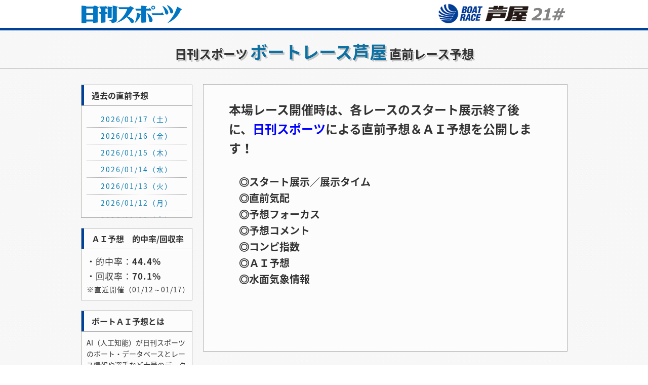

--- FILE ---
content_type: text/html; charset=UTF-8
request_url: https://nikkansports.raceyosou.jp/boatrace/ashiya/20230213
body_size: 9105
content:
<!DOCTYPE html>
<html lang="ja">
<head>
<!-- Google tag (gtag.js) -->
<script async src="https://www.googletagmanager.com/gtag/js?id=G-MMJ6S5JDPY"></script>
<script>
  window.dataLayer = window.dataLayer || [];
  function gtag(){dataLayer.push(arguments);}
  gtag('js', new Date());

  gtag('config', 'G-MMJ6S5JDPY');
</script>
    <meta charset="UTF-8">
    <meta http-equiv="X-UA-Compatible" content="IE=edge">
    <meta name="keywords" content="ボートレース芦屋,日刊スポーツ,予想,直前予想,AI予想,ボートAI予想,競艇,ボート">
    <meta name="description" content="ボートレース芦屋の本場開催時に、日刊スポーツによる直前予想を公開します。">
    <title>ボートレース芦屋 日刊スポーツ直前予想</title>
    <link rel="icon" href="https://nikkansports.raceyosou.jp/boatrace/ashiya/favicon.ico">
    <link href="https://nikkansports.raceyosou.jp/boatrace/ashiya/assets/pc/css/html5-doctor-reset-stylesheet.css" rel="stylesheet">
    <link href="https://nikkansports.raceyosou.jp/boatrace/ashiya/assets/pc/css/base.css?version=1.06" rel="stylesheet">
    <script src="https://ajax.googleapis.com/ajax/libs/jquery/1.11.3/jquery.min.js"></script>
    </head>
<body>
<header>
    <!-- top line -->
    <div class="top">
        <div class="wrapper">
            <div class="f_left">
                <p><a href="https://www.nikkansports.com/" target="_blank" onclick="gtag('event', 'click', {'event_category': 'pc','event_label': 'logo_nikkansports'});"><img src="https://nikkansports.raceyosou.jp/boatrace/ashiya/assets/pc/images/logo_nikkan_new.png" width="200" height="36" alt="日刊スポーツ" style="padding-top:5px;"></a></p>
            </div>
            <div class="f_right">
                <p><a href="https://www.boatrace-ashiya.com/" target="_blank" onclick="gtag('event', 'click', {'event_category': 'pc','event_label': 'logo_boatrace'});"><img src="https://nikkansports.raceyosou.jp/boatrace/ashiya/assets/pc/images/logo.png" width="260" height="44" alt="ボートレース芦屋 21#"></a></p>
            </div>
            <div class="clearfix"></div>
        </div>
    </div>
    <!--/ top line -->

    <!-- visual area -->
    <div class="mv_wrapper">
        <div class="wrapper">
            <div class="mv_area">
                <div>
                    <span class="txt">日刊スポーツ <span>ボートレース芦屋</span> 直前レース予想</span>
                </div>
            </div>
        </div>
    </div>
    <!--/ visual area -->
</header>

<div class="wrapper">
    <div class="left_col">
        <!-- 過去の直前予想 -->
        <section id="kako">
            <h3>過去の直前予想</h3>
            <div class="text_block h200">
                <ul>
                    <li><a href="https://nikkansports.raceyosou.jp/boatrace/ashiya/20260117">2026/01/17（土）</a></li>
                    <li><a href="https://nikkansports.raceyosou.jp/boatrace/ashiya/20260116">2026/01/16（金）</a></li>
                    <li><a href="https://nikkansports.raceyosou.jp/boatrace/ashiya/20260115">2026/01/15（木）</a></li>
                    <li><a href="https://nikkansports.raceyosou.jp/boatrace/ashiya/20260114">2026/01/14（水）</a></li>
                    <li><a href="https://nikkansports.raceyosou.jp/boatrace/ashiya/20260113">2026/01/13（火）</a></li>
                    <li><a href="https://nikkansports.raceyosou.jp/boatrace/ashiya/20260112">2026/01/12（月）</a></li>
                    <li><a href="https://nikkansports.raceyosou.jp/boatrace/ashiya/20260103">2026/01/03（土）</a></li>
                    <li><a href="https://nikkansports.raceyosou.jp/boatrace/ashiya/20260102">2026/01/02（金）</a></li>
                    <li><a href="https://nikkansports.raceyosou.jp/boatrace/ashiya/20260101">2026/01/01（木）</a></li>
                    <li><a href="https://nikkansports.raceyosou.jp/boatrace/ashiya/20251231">2025/12/31（水）</a></li>
                    <li><a href="https://nikkansports.raceyosou.jp/boatrace/ashiya/20251230">2025/12/30（火）</a></li>
                    <li><a href="https://nikkansports.raceyosou.jp/boatrace/ashiya/20251229">2025/12/29（月）</a></li>
                    <li><a href="https://nikkansports.raceyosou.jp/boatrace/ashiya/20251223">2025/12/23（火）</a></li>
                    <li><a href="https://nikkansports.raceyosou.jp/boatrace/ashiya/20251222">2025/12/22（月）</a></li>
                    <li><a href="https://nikkansports.raceyosou.jp/boatrace/ashiya/20251221">2025/12/21（日）</a></li>
                    <li><a href="https://nikkansports.raceyosou.jp/boatrace/ashiya/20251220">2025/12/20（土）</a></li>
                    <li><a href="https://nikkansports.raceyosou.jp/boatrace/ashiya/20251219">2025/12/19（金）</a></li>
                    <li><a href="https://nikkansports.raceyosou.jp/boatrace/ashiya/20251218">2025/12/18（木）</a></li>
                    <li><a href="https://nikkansports.raceyosou.jp/boatrace/ashiya/20251213">2025/12/13（土）</a></li>
                    <li><a href="https://nikkansports.raceyosou.jp/boatrace/ashiya/20251212">2025/12/12（金）</a></li>
                    <li><a href="https://nikkansports.raceyosou.jp/boatrace/ashiya/20251211">2025/12/11（木）</a></li>
                    <li><a href="https://nikkansports.raceyosou.jp/boatrace/ashiya/20251210">2025/12/10（水）</a></li>
                    <li><a href="https://nikkansports.raceyosou.jp/boatrace/ashiya/20251209">2025/12/09（火）</a></li>
                    <li><a href="https://nikkansports.raceyosou.jp/boatrace/ashiya/20251204">2025/12/04（木）</a></li>
                    <li><a href="https://nikkansports.raceyosou.jp/boatrace/ashiya/20251203">2025/12/03（水）</a></li>
                    <li><a href="https://nikkansports.raceyosou.jp/boatrace/ashiya/20251202">2025/12/02（火）</a></li>
                    <li><a href="https://nikkansports.raceyosou.jp/boatrace/ashiya/20251201">2025/12/01（月）</a></li>
                    <li><a href="https://nikkansports.raceyosou.jp/boatrace/ashiya/20251130">2025/11/30（日）</a></li>
                    <li><a href="https://nikkansports.raceyosou.jp/boatrace/ashiya/20251129">2025/11/29（土）</a></li>
                    <li><a href="https://nikkansports.raceyosou.jp/boatrace/ashiya/20251124">2025/11/24（月）</a></li>
				</ul>
            </div>
        </section>
        <!--/ 過去の直前予想 -->

        <!-- AI予想　的中率/回収率 -->
        <section id="airitsu">
            <h3>ＡＩ予想　的中率/回収率</h3>
            <div class="box0111">
                <p>・的中率：<span>44.4%</span></p>
                <p>・回収率：<span>70.1%</span></p>
                ※直近開催（01/12～01/17）
            </div>
<!--
            <div class="box0111">
                <p>・的中率：<span>32.7%</span></p>
                <p>・回収率：<span>74.4%</span></p>
                ※トータル（04/01～01/17）
            </div>
-->
        </section>

        <section>
            <h3>ボートＡＩ予想とは</h3>
            <div class="text_block">
                <p>AI（人工知能）が日刊スポーツのボート・データベースとレース情報や選手など大量のデータを参照し、独自の着順の組み合わせ予想を提示するもの。AIは戦績・勝率・展示タイム・天候など大量のデータから選手の力の特徴を日々学習して、予想精度を上げている。</p>
            </div>
        </section>
    </div>
    <!--/ left col -->

    <div class="content">
        <div class="anc"><div><b><font size="5">本場レース開催時は、各レースのスタート展示終了後に、<font color="#0000ff">日刊スポーツ</font>による直前予想</font></b><font size="5"><b>＆ＡＩ予想</b></font><b><font size="5">を公開します！</font></b></div><div><br></div><div>　<b>◎スタート展示／展示タイム</b></div><div>　<b>◎直前気配</b><br></div><div>　<b>◎予想フォーカス</b><br></div><div>　<b>◎予想コメント</b></div><div><div>　<b>◎コンピ指数</b></div></div><div><div>　<b>◎ＡＩ予想</b></div></div><div><div><div>　<b>◎水面気象情報</b></div></div></div><div></div><div><br></div><div><br></div><div><br></div></div>
    </div>
    <!-- content end -->
    <div class="clearfix"></div>
</div>
<!-- footer -->
<footer>
    <div class="wrapper">
        <p>nikkansports.comに記載の記事・写真カット等の転載を禁じます。すべての<a href="https://www.nikkansports.com/policy/copyright.html" target="_top" title="著作権について" onclick="gtag('event', 'click', {'event_category': 'pc','event_label': 'copyright'});">著作権</a>は日刊スポーツ新聞社に帰属します。<br>
        &copy; 2026, Nikkan Sports News.</p>
    </div>
</footer>
<!--/ footer -->
</body>
</html>

--- FILE ---
content_type: text/css
request_url: https://nikkansports.raceyosou.jp/boatrace/ashiya/assets/pc/css/base.css?version=1.06
body_size: 16682
content:
@charset "utf-8";
/* @import url(http://fonts.googleapis.com/earlyaccess/notosansjp.css); */
@import url(https://fonts.googleapis.com/earlyaccess/notosansjapanese.css);
/*------------------------------------------------------------
共通
------------------------------------------------------------*/
html {
  font-size: 62.5%;
}

body {
  -webkit-text-size-adjust: 100%;
  font-family: 'Noto Sans Japanese', sans-serif;
  font-size: 14px;
  font-size: 1.4rem;
  line-height: 1.6;
  color: #333;
  background:#FFF url(../images/bg.png);
}

img {
border: none;
}

a {
  color: #0F7CB0;
  text-decoration:underline;
}

li {
  list-style: none;
}

input[type='button'], input[type='submit'] {
  -webkit-appearance: none;
  border-radius: 0;
}

.error-message {
  color: #c00;
}

.firstred{
  color: #c00;
  font-weight: bold;
}

.f_left {float:left;}
.f_center {float:left; margin:3px 0 0 180px;}
.f_right {float:right;}
.clearfix {clear:both;}

.clearfix:after {
    content: " ";
    display: block;
    visibility: hidden;
    clear: both;
    height: 0.1px;
    font-size: 0.1em;
    line-height: 0;
}
* html .clearfix { display: inline-block; }
/* no ie mac \*/
* html .clearfix { height: 1%; }
.clearfix { display: block; }

h1 {font-size:30px;}
h2 {font-size:24px; font-weight:bold; border-bottom:4px solid #009FE8; margin-bottom:15px; padding-bottom:6px; line-height:100%;}
h3 {font-size:16px; border:1px solid #B0AFAE; padding:0 10px 0 20px; margin-bottom:15px; height:40px; line-height:40px; background:url(../images/bg_h3.png) left repeat-y, #FCFCFC;}
h4, h5, h6 {}
p {}

p.note {font-size:13px; margin:5px 0;}

section {margin-bottom:20px;}

/* wrapper */
.wrapper {
  margin: 0 auto;
  width: 961px;
}

/* top  line */
.top {
	height:50px; 
	padding-top:5px;
	background:#FFF;
	border-bottom:#004298 solid 5px;
}

/* visual area */
.mv_wrapper{
	border-bottom: solid 1px #c4c4c4;
}
.mv_area {
	position:relative;
	height:75px;
}
.mv_area .naming {position:absolute; top:0; left:-15px;}
.mv_area .note {position:absolute; bottom:0; left:10px; font-size:13px; line-height:14px;}
.mv_area .note .star {display:inline-block; line-height:12px;}
.mv_area .txt{
	left: 0;
	position: absolute;
	text-align: center;
	top: 15px;
	width: 100%;
	font-size:24px;
	font-weight:bold;
	text-shadow: 3px 3px 0 rgba(0,0,0,.2);
}
.mv_area .txt span{
	font-size:34px;
	color:#0D72A3;
}
.ex_hit{
	background:url(../images/ex_hit.gif) right bottom no-repeat;
}
.race_ttl{
	padding-top:20px;
	font-size:18px;
	/*background:url(../images/bg_race_ttl.png) no-repeat left 23px;*/
}
.race_update{
	padding-top:10px;
}
/* navigation */
.nav_wrapper{
	background:#004298;
	padding-top:10px;
}
ul.nav {clear:both;
border-bottom:solid 1px #c4c4c4;
box-shadow:0px 0px 20px #DCDCDC;
/*border-radius: 5px  5px 0 0; background:url(../images/nav_bg.jpg) repeat-x; box-shadow:0px 0px 20px #DCDCDC;*/
}
ul.nav li {
	display:block; 
	float:left; width:80px; 
	height:50px; 
	text-align:center;
	position:relative;
	background:url(../images/bg_navli.png) repeat-x bottom #FFFFFF;
}
ul.nav li span.star {display:block; position:absolute; top:1px; right:1px; font-size:0;}
ul.nav li span.starai {display:block; position:absolute; top:1px; left:3px; font-size:0;}
ul.nav li span.ichioshi {display:block; position:absolute; top:25px; left:10px; font-size:0;}
ul.nav li:nth-child(1), ul.nav li:nth-child(1) a {}
ul.nav li:nth-child(12), ul.nav li:nth-child(12) a {}
ul.nav li a {color:#333; text-decoration:none; font-size:18px; display:block; font-weight:bold; height:50px; line-height:50px; border-left:1px solid #BDBBB9;}
ul.nav li:nth-child(1), ul.nav li:nth-child(1) a { border:none;}
ul.nav li a span {font-size:27px;}
ul.nav li.past a {background:url(../images/nav_race_past.jpg) bottom center no-repeat;}
ul.nav li.last a {background:url(../images/nav_race_last.png) bottom center no-repeat;}
ul.nav li:hover, ul.nav li.selected {background:url(../images/bg_navli_selected.png) repeat-x;}
ul.nav li:hover a, ul.nav li.selected a {color:#FFF; text-decoration:none;}
ul.nav:after{content: '';
    display: block;
    clear: both;}

.race_wrapper{
	border-bottom:solid 1px #c4c4c4;
	padding:15px 0;
	font-weight:bold;
	margin-bottom:20px;
}
.race_num{
	float:left;
	font-size:18px;
	padding-left:10px;
}
.race_num span{
	color:#fff;
	background: #3d8eb5;
  font-weight: normal;
}
.race_time{
	float:right;
	padding-right:10px;
}
.race_time span{
	font-size:18px;
}

.hit_txt{
	background:url(../images/ico_hit.png) no-repeat left 5px;
	font-size:36px;
	font-weight:bold;
	color:#e80000;
	padding-left:50px;
	text-shadow: 2px 2px 0 rgba(0,0,0,.2);
}
.hit_txt span{
	background: linear-gradient(transparent 70%, yellow 70%);
}

.anc{
	font-size:20px;
	padding:30px 50px;
	margin:30px 0;
	background:#FCFCFC;
	border:solid 1px #B0AFAE;
}

/* race intro */
.intro {background:#A19E9D url(../images/bg_race_intro.jpg) top repeat-x; border:1px solid #83807F; border-top:1px solid #575655; border-radius: 0 0 5px 5px; box-shadow:0 0 10px #DCDCDC; padding:10px 30px; color:#FFF; font-size:15px; text-align:center; line-height:17px; margin-bottom:10px;}
.intro h1 {margin:10px 0; font-size:15px; font-weight:bold; }
.intro .f_left span {font-weight:bold; padding-right:35px; width:30%;}
.intro .f_right {width:30%; text-align:right;}
.intro .special {width:30%; margin:0 auto; font-size:17px; font-weight:bold;}
 
 /* warning */
 .warning {
	 background:#EC0003;
	 color:#FFF;
	 padding:10px; 
	 text-align:center;
	 font-size:18px; 
	 font-weight:bold; 
	 margin-bottom:15px;
}
 
 /* left column */
 .left_col {float:left; width:220px; margin-top:31px;}
 .left_col h3 {margin:0;}
 .left_col .text_block { border:1px solid #B0AFAE; margin-top:-1px; font-size:14px; padding:10px; background:#FCFCFC;}

/* comments */
#comments dl {border-right:1px solid #B0AFAE; border-bottom:1px solid #B0AFAE; margin:0; padding:0; background:#FCFCFC;}
#comments dl:nth-of-type(1) {border-left:18px solid white;}
#comments dl:nth-of-type(2) {border-left:18px solid black;}
#comments dl:nth-of-type(3) {border-left:18px solid red;}
#comments dl:nth-of-type(4) {border-left:18px solid blue;}
#comments dl:nth-of-type(5) {border-left:18px solid yellow;}
#comments dl:nth-of-type(6) {border-left:18px solid #008000;}
#comments dl dt {font-weight:bold; font-size:15px; padding:10px 10px 5px 10px;} 
#comments dl dd {font-size:14px; padding:0 5px 10px 10px;}
.cm_top{border-left:1px solid #B0AFAE;}

/* start times */
#times .text_block {font-size:15px; margin-bottom:25px;}
#times dl {margin:-3px 0 -4px 25px;}
#times dt, #times dd {height:21px; line-height:21px; display:block; float:left; margin:7px 0 8px 0}
#times dt {clear:left; width:15%}
#times dd {width:70%; text-align:right;}
#times dd img {float:left;}
#times dd.fail {color:#FF0000;}
#times p:nth-of-type(2) {clear:both;}
 
 /* advertisment */
 #adds p {margin-bottom:10px}
 
 /* content */
 .content {float:right; width:720px; padding:0 0 20px 0;
 	margin-top:0;
 }

.btn_odds{
	text-align:right;
	margin-bottom:-5px;
}
 
 /* prediction */
#prediction {position:relative;}
#prediction .buttons {position:absolute; top:-10px; right:0;}
#prediction .buttons .btn {display:inline-block; }
#prediction  .text_box {background:#fff; border:1px solid #B0AFAE; padding:5px 25px 20px 25px; font-size:18px; margin-top:-15px; background:#FCFCFC;
	border-top:none;
	word-wrap: break-word;
}
#prediction  .text_box p.title {color:#d90404; font-size:24px; font-weight:bold; margin:10px 0; text-shadow: 2px 2px 0 rgba(0,0,0,.1);}
#prediction  .text_box .nums {margin:10px 0 20px 0; font-size:16px; font-weight:bold; line-height: 250%;}
#prediction  .text_box .nums span {padding:3px 9px; margin:0 2px; font-weight:bold;}
#prediction  .text_box p.type {border-top:1px solid #B0AFAE; font-size:17px; font-weight:bold; padding-top:20px; margin-top:20px;}

 /* Table */
#info p {padding:0; margin:0;}
#info p.note span {padding:0 5px; margin:0 5px;}
#info table {margin-bottom:15px;;}
#info table td, #info table th {background:#FFF;  border:1px solid #B0AFAE; text-align:center; font-size:13px; vertical-align:middle; height:30px;} 
#info table td img, #info table th img {vertical-align:middle;}
#info table div.rel {position:relative;}	 
#info table th {font-weight:normal;}
#info table tr.names td {font-size:14px; font-weight:bold;}
#info table td.dark, #info table .dark_tr {background:#F8F7F7; }
#info table tr.dark_tr td.dark {background:#F1F0F0;}  
#info table th {background:#F0F0F0;}
#info table th.dark {background:#EAE9E9;}
#info table td {background:#FCFCFC;}
#info table td.accent {background:#FFF3DA;}
#info table td.accent_dark {background:#F9ECD4;}
#info table tr.width_fix td,  #info table tr.width_fix th {width:30px;}
.h40 {height:40px; padding:0;}
.h50 {height:56px; padding:0;}
.h50_02 {height:56px; padding:0;}
#info table td div.tag {position:absolute; top:-11px; right:-20px; border:1px solid #2D2D20;}
#info table tr.h50 td div.tag {top:-12px;}
#info table td div.out_mark_1 {position:absolute; left:5px; top:0;}
#info table td div.out_mark_2 {position:absolute; left:5px; bottom:0;}
#info table td.num1 {background:white; color:black; font-size:15px;}
#info table td.num2 {background:black; color:white; font-size:15px;}
#info table td.num3 {background:red; color:white; font-size:15px;}
#info table td.num4 {background:blue; color:white; font-size:15px;}
#info table td.num5 {background:yellow; color:black; font-size:15px;}
#info table td.num6 {background:#008000; color:white; font-size:15px;}
#info table td.place_1st, .place_1st {background:#FF9999; font-weight:bold; color:black;}
#info table td.place_2nd, .place_2nd {background:#9594FA; font-weight:bold; color:black;}
#info table td.place_3rd, .place_3rd {background:#95C794; font-weight:bold; color:black;}
.hint{
	font-size:21px !important;
	font-weight:bold;
	text-shadow: 2px 2px 0 rgba(0,0,0,.1);
}
.hint_s{
	font-size:20px !important;
	color:#ea0000;
}

/* odds */
#odds {position:relative; margin-top:40px;}
#odds .buttons {position:absolute; top:-10px; right:0;}
#odds .buttons .btn {float:right; }
#odds .buttons span.note {font-size:13px; display:block; float:right; line-height:50px; margin-right:20px;}

#odds table {}
#odds table th { background:url(../images/bg_title_odds_tbl.jpg) bottom repeat-x; border-bottom:1px solid #0B5A81; text-align:center; color:white; font-size:17px; font-weight:bold;  height:40px; padding-bottom:6px; vertical-align:bottom;}
#odds table th:nth-child(1) {background:url(../images/odds_table_head_bg.jpg) bottom no-repeat; width:179px; border-bottom:1px solid #AFADAD; border-top:none;}
#odds table th:nth-child(2) {border-right:1px solid #4F8AA8; border-radius: 5px  0 0 0; width:46px;}
#odds table th:nth-child(4) {border-left:1px solid #4F8AA8; border-radius: 0 5px 0 0;}
#odds table td {background:#F8F7F7; font-size:16px; border-bottom:1px solid #DBDADA; line-height:40px; padding:0 10px 0 5px;}
#odds table td.add_border {border-left:1px solid #DBDADA;}
#odds table td span {display:inline-block; padding:0 6px; margin:0 3px; line-height:20px; font-size:12px;}
#odds table td.racer_list {background:url(../images/bg_odds_side.jpg) repeat-y; border-bottom:1px solid #5F5F49; padding:0; vertical-align:top;}

#odds table td.racer_list dl {}
#odds table td.racer_list dt, #odds table td.racer_list dd {font-size:16px; color:white; border-bottom:1px solid #B7B6B5; height:35px; display:block; float:left;}
#odds table td.racer_list dt {clear:left; width:30px; border-left:18px solid; padding-left:12px;}
#odds table td.racer_list dd {width:119px;} 
#odds table td.racer_list dt:nth-of-type(1) {border-left-color:white;}
#odds table td.racer_list dt:nth-of-type(2) {border-left-color:black;}
#odds table td.racer_list dt:nth-of-type(3) {border-left-color:red;}
#odds table td.racer_list dt:nth-of-type(4) {border-left-color:blue;}
#odds table td.racer_list dt:nth-of-type(5) {border-left-color:yellow;}
#odds table td.racer_list dt:nth-of-type(6) {border-left-color:#008000;}
 
 /* NUMBERS & COLORS */
.n1, #info table td.n1 {background:white; color:#000; border:1px solid #9F9F9F;}
.n2, #info table td.n2 {background:black; color:#FFF; border:1px solid #9F9F9F;}
.n3, #info table td.n3 {background:red; color:#FFF; border:1px solid #9F9F9F;}
.n4, #info table td.n4 {background:blue; color:#FFF; border:1px solid #9F9F9F;}
.n5, #info table td.n5 {background:yellow; color:#000; border:1px solid #9F9F9F;}
.n6, #info table td.n6 {background:#008000; color:#FFF; border:1px solid #9F9F9F;}

 /* footer */
 footer { border-top:5px solid #004298; padding:35px 0 50px; text-align:center;}
 footer p { font-size:13px;} 

 /* smartphone */
p.smart_css {
    margin: 0;
    height: 150px;
    color: #FFFFFF;
    font-size: 50px;
    font-weight: bold;
    text-align: center;
    background: #000 url("../images/btn_sp_header.jpg") repeat-x;
}
p.smart_css a {
    display: block;
    color: #FFFFFF;
    line-height: 150px;
    text-decoration: none;
}

#page-top {
    position: fixed;
    bottom: 20px;
    right: 20px;
    font-size: 90%;
}
#page-top a {
    background: #004298;
    text-decoration: none;
    color: #fff;
    width: 100px;
    padding: 20px 0;
    text-align: center;
    display: block;
    border-radius: 5px;
}
#page-top a:hover {
    text-decoration: none;
    background: #1954a2;
}

 /* RACE number 固定 add170202 */
.holdhead {
  height: 250px;
}
.holdhead .fixbar {
  position: absolute;
  width: 100%;
  top: 190px;
  z-index:100;
}
.holdhead.fixed .fixbar {
  position: fixed;
  top: 0px;
}

/*??????*/

.suimenbox {
	border-left:solid 1px #B0AFAE;
	border-right:solid 1px #B0AFAE;
	border-bottom:solid 1px #B0AFAE;
	background:#FCFCFC;
}
.pool {
	width:100%;
	height:78px;
	position:relative;
	background:#99E5FF url("../images/pool_bg.png") no-repeat center 0;
}
.hogaku {
	position:absolute;
	right:8px;
	top:4px;
}
.kazamuki {
	position:absolute;
	left:91px;
	top:30px;
}
.stand {
	width:100%;
	background-color:#B0AFAE;
	color:#FFF;
	text-align:center;
	line-height:1.3;
	font-size:13.5px;
	letter-spacing:2px;
	padding:0 0 2px;
}
.hyo_suimen {
	width:100%;
	letter-spacing:2px;
}
.hyo_suimen th {
	background-color:#1A53B3;
	color:#FFF;
	font-weight:normal;
	text-align:center;
	font-size:12.5px;
	border-right:solid 1px #B0AFAE;
	border-bottom:solid 1px #B0AFAE;
	width:33.3%
}
.hyo_suimen td {
	border-right:solid 1px #B0AFAE;
	text-align:center;
	font-size:16px;
	padding:2px 0;
}
#noRb {
	border-right:none;
}

/*?????PC*/

#kako ul li {
	padding:5px 10px;
	border-bottom:dotted 1px #AAA;
	letter-spacing:2px;
	text-align:center;
}
#kako ul li a {
	text-decoration:none;
}
#kako ul li a:hover {
	color:#039;
}
.h200 { height:200px; overflow:auto;}
.box1 {
	width:90%;
	margin:0 auto;
}

/*?????*/
#airitsu {
	width:100%;
}
#airitsu h3 {margin:0;}
.box0111 {
	border:solid 1px #B0AFAE;
	border-top:none;
	padding:10px 0 10px 10px;
	letter-spacing:1px;
	background:#FCFCFC;
}
.box0111 p {font-size:17px; margin-bottom:2px;}
.box0111 p span {font-weight:bold;}

 /*AI予想　表タイプ*/
.aiyosou {
	margin-top:-15px;
	text-align:center;
}
.aiyosou th {
	font-size:13px;
	text-align:center;
	padding: 2px 10px;
	background-color:#DDD;
	vertical-align:middle;
	white-space:nowrap;
}
.aiyosou tr {
	background:#FCFCFC;
}
.aiyosou td {
	font-size:16px;
	font-weight:bold;
	line-height: 250%;
	border-bottom:1px solid #e5e5e5;
	padding:0 10px;
}
.aiyosou td span {
	padding:3px 9px;
	margin:0 2px;
}
.aiyosou td.ketsu {
	font-size:13px;
	font-weight:normal;
	line-height: 250%;
	border-bottom:1px solid #e5e5e5;
	padding:0 10px;
}
.aiyosou td.ketsu span {
	padding:0 6px;
	margin:0 2px;
}
.aiyosou th:nth-child(1) {border-left:1px solid #B0AFAE;border-right:2px solid #FFF;}
.aiyosou th:nth-child(2) {border-right:2px solid #FFF;}
.aiyosou th:nth-child(3) {border-right:2px solid #FFF;}
.aiyosou th:nth-child(4) {border-right:1px solid #B0AFAE;}
.aiyosou td:nth-child(1) {width:50px;border-left:1px solid #B0AFAE;}
.aiyosou td:nth-child(2) {width:170px;}
.aiyosou td:nth-child(3) {width:50px;}
.aiyosou td:nth-child(4) {border-right:1px solid #B0AFAE;}
.aiyosou tr:last-child td {border-bottom:1px solid #B0AFAE}
tr.tekichu {background-color: #FDCEEE;}
.tekichu img {width:24px;}
